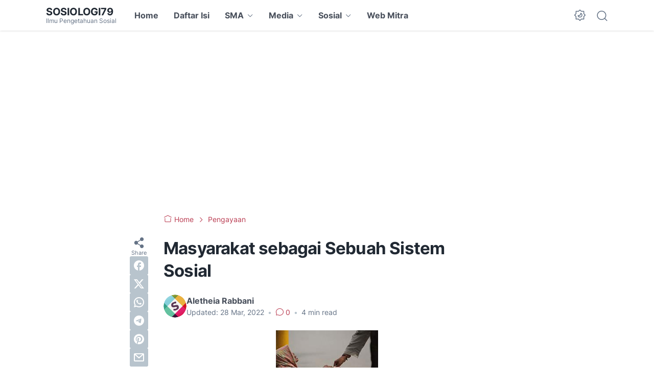

--- FILE ---
content_type: text/html; charset=utf-8
request_url: https://www.google.com/recaptcha/api2/aframe
body_size: 120
content:
<!DOCTYPE HTML><html><head><meta http-equiv="content-type" content="text/html; charset=UTF-8"></head><body><script nonce="SIofnxPWyLSVBfCuYwQWlQ">/** Anti-fraud and anti-abuse applications only. See google.com/recaptcha */ try{var clients={'sodar':'https://pagead2.googlesyndication.com/pagead/sodar?'};window.addEventListener("message",function(a){try{if(a.source===window.parent){var b=JSON.parse(a.data);var c=clients[b['id']];if(c){var d=document.createElement('img');d.src=c+b['params']+'&rc='+(localStorage.getItem("rc::a")?sessionStorage.getItem("rc::b"):"");window.document.body.appendChild(d);sessionStorage.setItem("rc::e",parseInt(sessionStorage.getItem("rc::e")||0)+1);localStorage.setItem("rc::h",'1769147513686');}}}catch(b){}});window.parent.postMessage("_grecaptcha_ready", "*");}catch(b){}</script></body></html>